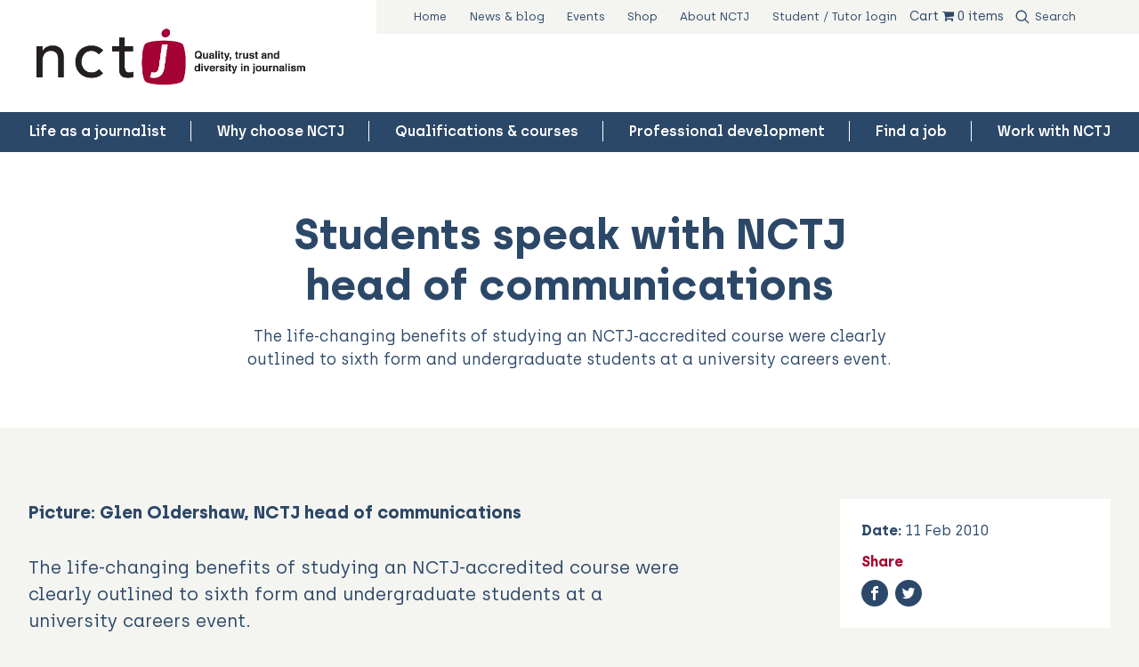

--- FILE ---
content_type: text/html; charset=UTF-8
request_url: https://www.nctj.com/news/students-speak-with-nctj-head-of-communications/
body_size: 15105
content:
<!doctype html>
	<!--[if IE]> <html lang="en" class="no-js ie"> <![endif]-->
	<!--[if !IE]><!-->
	<html lang="en" class="no-js">
		<!--<![endif]-->
		<head>
							<!-- Google Tag Manager -->
				<script>(function(w,d,s,l,i){w[l]=w[l]||[];w[l].push({'gtm.start':
								new Date().getTime(),event:'gtm.js'});var f=d.getElementsByTagName(s)[0],
							j=d.createElement(s),dl=l!='dataLayer'?'&l='+l:'';j.async=true;j.src=
							'https://www.googletagmanager.com/gtm.js?id='+i+dl;f.parentNode.insertBefore(j,f);
					})(window,document,'script','dataLayer','GTM-M6TVWRV');</script>
				<!-- End Google Tag Manager -->
				<meta charset="utf-8">
				<meta http-equiv="x-ua-compatible" content="ie=edge">
				<meta name="viewport" content="width=device-width, initial-scale=1, shrink-to-fit=no">
				<meta name="HandheldFriendly" content="True">

				
								<meta name="apple-mobile-web-app-capable" content="yes">
				<meta name="apple-mobile-web-app-status-bar-style" content="black-translucent">
				<meta name="apple-mobile-web-app-title" content="National Council for the Training of Journalists">
				<link rel="apple-touch-icon" sizes="180x180" href="https://www.nctj.com/wp-content/themes/nctj/assets/images/apple-touch-icon.png">

								<meta name="mobile-web-app-capable" content="yes">
				<meta name="theme-color" content="#A40931">
				<link rel="manifest" href="https://www.nctj.com/wp-content/themes/nctj/assets/images/manifest.json">

								<link rel="icon" type="image/png" href="https://www.nctj.com/wp-content/themes/nctj/assets/images/favicon-32x32.png" sizes="32x32">
				<link rel="icon" type="image/png" href="https://www.nctj.com/wp-content/themes/nctj/assets/images/favicon-16x16.png" sizes="16x16">
				<link rel="mask-icon" href="https://www.nctj.com/wp-content/themes/nctj/assets/images/safari-pinned-tab.svg" color="#A40931">
				<link rel="shortcut icon" href="https://www.nctj.com/wp-content/themes/nctj/assets/images/favicon.ico">
				<meta name="msapplication-config" content="https://www.nctj.com/wp-content/themes/nctj/assets/images/browserconfig.xml">

				<title>Students speak with NCTJ head of communications &#x2d; National Council for the Training of Journalists</title>
	<style>img:is([sizes="auto" i], [sizes^="auto," i]) { contain-intrinsic-size: 3000px 1500px }</style>
	
<!-- The SEO Framework by Sybre Waaijer -->
<meta name="robots" content="max-snippet:-1,max-image-preview:standard,max-video-preview:-1" />
<link rel="canonical" href="https://www.nctj.com/news/students-speak-with-nctj-head-of-communications/" />
<meta name="description" content="The life&#x2d;changing benefits of studying an NCTJ&#x2d;accredited course were clearly outlined to sixth form and undergraduate students at a university careers event." />
<meta property="og:type" content="article" />
<meta property="og:locale" content="en_US" />
<meta property="og:site_name" content="National Council for the Training of Journalists" />
<meta property="og:title" content="Students speak with NCTJ head of communications" />
<meta property="og:description" content="The life&#x2d;changing benefits of studying an NCTJ&#x2d;accredited course were clearly outlined to sixth form and undergraduate students at a university careers event." />
<meta property="og:url" content="https://www.nctj.com/news/students-speak-with-nctj-head-of-communications/" />
<meta property="article:published_time" content="2010-02-11T00:00:00+00:00" />
<meta property="article:modified_time" content="2010-02-11T00:00:00+00:00" />
<meta name="twitter:card" content="summary_large_image" />
<meta name="twitter:title" content="Students speak with NCTJ head of communications" />
<meta name="twitter:description" content="The life&#x2d;changing benefits of studying an NCTJ&#x2d;accredited course were clearly outlined to sixth form and undergraduate students at a university careers event." />
<script type="application/ld+json">{"@context":"https://schema.org","@graph":[{"@type":"WebSite","@id":"https://www.nctj.com/#/schema/WebSite","url":"https://www.nctj.com/","name":"National Council for the Training of Journalists","description":"The National Council for the Training of Journalists is the industry&#039;s charity that delivers the premier training scheme for journalists in the UK.","inLanguage":"en-US","potentialAction":{"@type":"SearchAction","target":{"@type":"EntryPoint","urlTemplate":"https://www.nctj.com/search/{search_term_string}/"},"query-input":"required name=search_term_string"},"publisher":{"@type":"Organization","@id":"https://www.nctj.com/#/schema/Organization","name":"National Council for the Training of Journalists","url":"https://www.nctj.com/"}},{"@type":"WebPage","@id":"https://www.nctj.com/news/students-speak-with-nctj-head-of-communications/","url":"https://www.nctj.com/news/students-speak-with-nctj-head-of-communications/","name":"Students speak with NCTJ head of communications &#x2d; National Council for the Training of Journalists","description":"The life&#x2d;changing benefits of studying an NCTJ&#x2d;accredited course were clearly outlined to sixth form and undergraduate students at a university careers event.","inLanguage":"en-US","isPartOf":{"@id":"https://www.nctj.com/#/schema/WebSite"},"breadcrumb":{"@type":"BreadcrumbList","@id":"https://www.nctj.com/#/schema/BreadcrumbList","itemListElement":[{"@type":"ListItem","position":1,"item":"https://www.nctj.com/","name":"National Council for the Training of Journalists"},{"@type":"ListItem","position":2,"item":"https://www.nctj.com/news/","name":"Archives: News"},{"@type":"ListItem","position":3,"name":"Students speak with NCTJ head of communications"}]},"potentialAction":{"@type":"ReadAction","target":"https://www.nctj.com/news/students-speak-with-nctj-head-of-communications/"},"datePublished":"2010-02-11T00:00:00+00:00","dateModified":"2010-02-11T00:00:00+00:00"}]}</script>
<!-- / The SEO Framework by Sybre Waaijer | 7.42ms meta | 0.43ms boot -->

<link rel='dns-prefetch' href='//js-eu1.hs-scripts.com' />
<link rel='dns-prefetch' href='//ajax.googleapis.com' />
<link rel='dns-prefetch' href='//www.googletagmanager.com' />
<script type="text/javascript">
/* <![CDATA[ */
window._wpemojiSettings = {"baseUrl":"https:\/\/s.w.org\/images\/core\/emoji\/16.0.1\/72x72\/","ext":".png","svgUrl":"https:\/\/s.w.org\/images\/core\/emoji\/16.0.1\/svg\/","svgExt":".svg","source":{"concatemoji":"https:\/\/www.nctj.com\/wp-includes\/js\/wp-emoji-release.min.js?ver=6.8.3"}};
/*! This file is auto-generated */
!function(s,n){var o,i,e;function c(e){try{var t={supportTests:e,timestamp:(new Date).valueOf()};sessionStorage.setItem(o,JSON.stringify(t))}catch(e){}}function p(e,t,n){e.clearRect(0,0,e.canvas.width,e.canvas.height),e.fillText(t,0,0);var t=new Uint32Array(e.getImageData(0,0,e.canvas.width,e.canvas.height).data),a=(e.clearRect(0,0,e.canvas.width,e.canvas.height),e.fillText(n,0,0),new Uint32Array(e.getImageData(0,0,e.canvas.width,e.canvas.height).data));return t.every(function(e,t){return e===a[t]})}function u(e,t){e.clearRect(0,0,e.canvas.width,e.canvas.height),e.fillText(t,0,0);for(var n=e.getImageData(16,16,1,1),a=0;a<n.data.length;a++)if(0!==n.data[a])return!1;return!0}function f(e,t,n,a){switch(t){case"flag":return n(e,"\ud83c\udff3\ufe0f\u200d\u26a7\ufe0f","\ud83c\udff3\ufe0f\u200b\u26a7\ufe0f")?!1:!n(e,"\ud83c\udde8\ud83c\uddf6","\ud83c\udde8\u200b\ud83c\uddf6")&&!n(e,"\ud83c\udff4\udb40\udc67\udb40\udc62\udb40\udc65\udb40\udc6e\udb40\udc67\udb40\udc7f","\ud83c\udff4\u200b\udb40\udc67\u200b\udb40\udc62\u200b\udb40\udc65\u200b\udb40\udc6e\u200b\udb40\udc67\u200b\udb40\udc7f");case"emoji":return!a(e,"\ud83e\udedf")}return!1}function g(e,t,n,a){var r="undefined"!=typeof WorkerGlobalScope&&self instanceof WorkerGlobalScope?new OffscreenCanvas(300,150):s.createElement("canvas"),o=r.getContext("2d",{willReadFrequently:!0}),i=(o.textBaseline="top",o.font="600 32px Arial",{});return e.forEach(function(e){i[e]=t(o,e,n,a)}),i}function t(e){var t=s.createElement("script");t.src=e,t.defer=!0,s.head.appendChild(t)}"undefined"!=typeof Promise&&(o="wpEmojiSettingsSupports",i=["flag","emoji"],n.supports={everything:!0,everythingExceptFlag:!0},e=new Promise(function(e){s.addEventListener("DOMContentLoaded",e,{once:!0})}),new Promise(function(t){var n=function(){try{var e=JSON.parse(sessionStorage.getItem(o));if("object"==typeof e&&"number"==typeof e.timestamp&&(new Date).valueOf()<e.timestamp+604800&&"object"==typeof e.supportTests)return e.supportTests}catch(e){}return null}();if(!n){if("undefined"!=typeof Worker&&"undefined"!=typeof OffscreenCanvas&&"undefined"!=typeof URL&&URL.createObjectURL&&"undefined"!=typeof Blob)try{var e="postMessage("+g.toString()+"("+[JSON.stringify(i),f.toString(),p.toString(),u.toString()].join(",")+"));",a=new Blob([e],{type:"text/javascript"}),r=new Worker(URL.createObjectURL(a),{name:"wpTestEmojiSupports"});return void(r.onmessage=function(e){c(n=e.data),r.terminate(),t(n)})}catch(e){}c(n=g(i,f,p,u))}t(n)}).then(function(e){for(var t in e)n.supports[t]=e[t],n.supports.everything=n.supports.everything&&n.supports[t],"flag"!==t&&(n.supports.everythingExceptFlag=n.supports.everythingExceptFlag&&n.supports[t]);n.supports.everythingExceptFlag=n.supports.everythingExceptFlag&&!n.supports.flag,n.DOMReady=!1,n.readyCallback=function(){n.DOMReady=!0}}).then(function(){return e}).then(function(){var e;n.supports.everything||(n.readyCallback(),(e=n.source||{}).concatemoji?t(e.concatemoji):e.wpemoji&&e.twemoji&&(t(e.twemoji),t(e.wpemoji)))}))}((window,document),window._wpemojiSettings);
/* ]]> */
</script>
<style id='wp-emoji-styles-inline-css' type='text/css'>

	img.wp-smiley, img.emoji {
		display: inline !important;
		border: none !important;
		box-shadow: none !important;
		height: 1em !important;
		width: 1em !important;
		margin: 0 0.07em !important;
		vertical-align: -0.1em !important;
		background: none !important;
		padding: 0 !important;
	}
</style>
<link rel='stylesheet' id='wp-block-library-css' href='https://www.nctj.com/wp-includes/css/dist/block-library/style.min.css?ver=6.8.3' type='text/css' media='all' />
<style id='classic-theme-styles-inline-css' type='text/css'>
/*! This file is auto-generated */
.wp-block-button__link{color:#fff;background-color:#32373c;border-radius:9999px;box-shadow:none;text-decoration:none;padding:calc(.667em + 2px) calc(1.333em + 2px);font-size:1.125em}.wp-block-file__button{background:#32373c;color:#fff;text-decoration:none}
</style>
<link rel='stylesheet' id='selectize-css' href='https://www.nctj.com/wp-content/plugins/woocommerce-product-search/css/selectize/selectize.min.css?ver=5.7.0' type='text/css' media='all' />
<link rel='stylesheet' id='wps-price-slider-css' href='https://www.nctj.com/wp-content/plugins/woocommerce-product-search/css/price-slider.min.css?ver=5.7.0' type='text/css' media='all' />
<link rel='stylesheet' id='product-search-css' href='https://www.nctj.com/wp-content/plugins/woocommerce-product-search/css/product-search.min.css?ver=5.7.0' type='text/css' media='all' />
<link rel='stylesheet' id='helpie-faq-bundle-styles-css' href='https://www.nctj.com/wp-content/plugins/helpie-faq/assets/bundles/main.app.css?ver=1.37' type='text/css' media='all' />
<style id='global-styles-inline-css' type='text/css'>
:root{--wp--preset--aspect-ratio--square: 1;--wp--preset--aspect-ratio--4-3: 4/3;--wp--preset--aspect-ratio--3-4: 3/4;--wp--preset--aspect-ratio--3-2: 3/2;--wp--preset--aspect-ratio--2-3: 2/3;--wp--preset--aspect-ratio--16-9: 16/9;--wp--preset--aspect-ratio--9-16: 9/16;--wp--preset--color--black: #000000;--wp--preset--color--cyan-bluish-gray: #abb8c3;--wp--preset--color--white: #ffffff;--wp--preset--color--pale-pink: #f78da7;--wp--preset--color--vivid-red: #cf2e2e;--wp--preset--color--luminous-vivid-orange: #ff6900;--wp--preset--color--luminous-vivid-amber: #fcb900;--wp--preset--color--light-green-cyan: #7bdcb5;--wp--preset--color--vivid-green-cyan: #00d084;--wp--preset--color--pale-cyan-blue: #8ed1fc;--wp--preset--color--vivid-cyan-blue: #0693e3;--wp--preset--color--vivid-purple: #9b51e0;--wp--preset--gradient--vivid-cyan-blue-to-vivid-purple: linear-gradient(135deg,rgba(6,147,227,1) 0%,rgb(155,81,224) 100%);--wp--preset--gradient--light-green-cyan-to-vivid-green-cyan: linear-gradient(135deg,rgb(122,220,180) 0%,rgb(0,208,130) 100%);--wp--preset--gradient--luminous-vivid-amber-to-luminous-vivid-orange: linear-gradient(135deg,rgba(252,185,0,1) 0%,rgba(255,105,0,1) 100%);--wp--preset--gradient--luminous-vivid-orange-to-vivid-red: linear-gradient(135deg,rgba(255,105,0,1) 0%,rgb(207,46,46) 100%);--wp--preset--gradient--very-light-gray-to-cyan-bluish-gray: linear-gradient(135deg,rgb(238,238,238) 0%,rgb(169,184,195) 100%);--wp--preset--gradient--cool-to-warm-spectrum: linear-gradient(135deg,rgb(74,234,220) 0%,rgb(151,120,209) 20%,rgb(207,42,186) 40%,rgb(238,44,130) 60%,rgb(251,105,98) 80%,rgb(254,248,76) 100%);--wp--preset--gradient--blush-light-purple: linear-gradient(135deg,rgb(255,206,236) 0%,rgb(152,150,240) 100%);--wp--preset--gradient--blush-bordeaux: linear-gradient(135deg,rgb(254,205,165) 0%,rgb(254,45,45) 50%,rgb(107,0,62) 100%);--wp--preset--gradient--luminous-dusk: linear-gradient(135deg,rgb(255,203,112) 0%,rgb(199,81,192) 50%,rgb(65,88,208) 100%);--wp--preset--gradient--pale-ocean: linear-gradient(135deg,rgb(255,245,203) 0%,rgb(182,227,212) 50%,rgb(51,167,181) 100%);--wp--preset--gradient--electric-grass: linear-gradient(135deg,rgb(202,248,128) 0%,rgb(113,206,126) 100%);--wp--preset--gradient--midnight: linear-gradient(135deg,rgb(2,3,129) 0%,rgb(40,116,252) 100%);--wp--preset--font-size--small: 13px;--wp--preset--font-size--medium: 20px;--wp--preset--font-size--large: 36px;--wp--preset--font-size--x-large: 42px;--wp--preset--font-family--inter: "Inter", sans-serif;--wp--preset--font-family--cardo: Cardo;--wp--preset--spacing--20: 0.44rem;--wp--preset--spacing--30: 0.67rem;--wp--preset--spacing--40: 1rem;--wp--preset--spacing--50: 1.5rem;--wp--preset--spacing--60: 2.25rem;--wp--preset--spacing--70: 3.38rem;--wp--preset--spacing--80: 5.06rem;--wp--preset--shadow--natural: 6px 6px 9px rgba(0, 0, 0, 0.2);--wp--preset--shadow--deep: 12px 12px 50px rgba(0, 0, 0, 0.4);--wp--preset--shadow--sharp: 6px 6px 0px rgba(0, 0, 0, 0.2);--wp--preset--shadow--outlined: 6px 6px 0px -3px rgba(255, 255, 255, 1), 6px 6px rgba(0, 0, 0, 1);--wp--preset--shadow--crisp: 6px 6px 0px rgba(0, 0, 0, 1);}:where(.is-layout-flex){gap: 0.5em;}:where(.is-layout-grid){gap: 0.5em;}body .is-layout-flex{display: flex;}.is-layout-flex{flex-wrap: wrap;align-items: center;}.is-layout-flex > :is(*, div){margin: 0;}body .is-layout-grid{display: grid;}.is-layout-grid > :is(*, div){margin: 0;}:where(.wp-block-columns.is-layout-flex){gap: 2em;}:where(.wp-block-columns.is-layout-grid){gap: 2em;}:where(.wp-block-post-template.is-layout-flex){gap: 1.25em;}:where(.wp-block-post-template.is-layout-grid){gap: 1.25em;}.has-black-color{color: var(--wp--preset--color--black) !important;}.has-cyan-bluish-gray-color{color: var(--wp--preset--color--cyan-bluish-gray) !important;}.has-white-color{color: var(--wp--preset--color--white) !important;}.has-pale-pink-color{color: var(--wp--preset--color--pale-pink) !important;}.has-vivid-red-color{color: var(--wp--preset--color--vivid-red) !important;}.has-luminous-vivid-orange-color{color: var(--wp--preset--color--luminous-vivid-orange) !important;}.has-luminous-vivid-amber-color{color: var(--wp--preset--color--luminous-vivid-amber) !important;}.has-light-green-cyan-color{color: var(--wp--preset--color--light-green-cyan) !important;}.has-vivid-green-cyan-color{color: var(--wp--preset--color--vivid-green-cyan) !important;}.has-pale-cyan-blue-color{color: var(--wp--preset--color--pale-cyan-blue) !important;}.has-vivid-cyan-blue-color{color: var(--wp--preset--color--vivid-cyan-blue) !important;}.has-vivid-purple-color{color: var(--wp--preset--color--vivid-purple) !important;}.has-black-background-color{background-color: var(--wp--preset--color--black) !important;}.has-cyan-bluish-gray-background-color{background-color: var(--wp--preset--color--cyan-bluish-gray) !important;}.has-white-background-color{background-color: var(--wp--preset--color--white) !important;}.has-pale-pink-background-color{background-color: var(--wp--preset--color--pale-pink) !important;}.has-vivid-red-background-color{background-color: var(--wp--preset--color--vivid-red) !important;}.has-luminous-vivid-orange-background-color{background-color: var(--wp--preset--color--luminous-vivid-orange) !important;}.has-luminous-vivid-amber-background-color{background-color: var(--wp--preset--color--luminous-vivid-amber) !important;}.has-light-green-cyan-background-color{background-color: var(--wp--preset--color--light-green-cyan) !important;}.has-vivid-green-cyan-background-color{background-color: var(--wp--preset--color--vivid-green-cyan) !important;}.has-pale-cyan-blue-background-color{background-color: var(--wp--preset--color--pale-cyan-blue) !important;}.has-vivid-cyan-blue-background-color{background-color: var(--wp--preset--color--vivid-cyan-blue) !important;}.has-vivid-purple-background-color{background-color: var(--wp--preset--color--vivid-purple) !important;}.has-black-border-color{border-color: var(--wp--preset--color--black) !important;}.has-cyan-bluish-gray-border-color{border-color: var(--wp--preset--color--cyan-bluish-gray) !important;}.has-white-border-color{border-color: var(--wp--preset--color--white) !important;}.has-pale-pink-border-color{border-color: var(--wp--preset--color--pale-pink) !important;}.has-vivid-red-border-color{border-color: var(--wp--preset--color--vivid-red) !important;}.has-luminous-vivid-orange-border-color{border-color: var(--wp--preset--color--luminous-vivid-orange) !important;}.has-luminous-vivid-amber-border-color{border-color: var(--wp--preset--color--luminous-vivid-amber) !important;}.has-light-green-cyan-border-color{border-color: var(--wp--preset--color--light-green-cyan) !important;}.has-vivid-green-cyan-border-color{border-color: var(--wp--preset--color--vivid-green-cyan) !important;}.has-pale-cyan-blue-border-color{border-color: var(--wp--preset--color--pale-cyan-blue) !important;}.has-vivid-cyan-blue-border-color{border-color: var(--wp--preset--color--vivid-cyan-blue) !important;}.has-vivid-purple-border-color{border-color: var(--wp--preset--color--vivid-purple) !important;}.has-vivid-cyan-blue-to-vivid-purple-gradient-background{background: var(--wp--preset--gradient--vivid-cyan-blue-to-vivid-purple) !important;}.has-light-green-cyan-to-vivid-green-cyan-gradient-background{background: var(--wp--preset--gradient--light-green-cyan-to-vivid-green-cyan) !important;}.has-luminous-vivid-amber-to-luminous-vivid-orange-gradient-background{background: var(--wp--preset--gradient--luminous-vivid-amber-to-luminous-vivid-orange) !important;}.has-luminous-vivid-orange-to-vivid-red-gradient-background{background: var(--wp--preset--gradient--luminous-vivid-orange-to-vivid-red) !important;}.has-very-light-gray-to-cyan-bluish-gray-gradient-background{background: var(--wp--preset--gradient--very-light-gray-to-cyan-bluish-gray) !important;}.has-cool-to-warm-spectrum-gradient-background{background: var(--wp--preset--gradient--cool-to-warm-spectrum) !important;}.has-blush-light-purple-gradient-background{background: var(--wp--preset--gradient--blush-light-purple) !important;}.has-blush-bordeaux-gradient-background{background: var(--wp--preset--gradient--blush-bordeaux) !important;}.has-luminous-dusk-gradient-background{background: var(--wp--preset--gradient--luminous-dusk) !important;}.has-pale-ocean-gradient-background{background: var(--wp--preset--gradient--pale-ocean) !important;}.has-electric-grass-gradient-background{background: var(--wp--preset--gradient--electric-grass) !important;}.has-midnight-gradient-background{background: var(--wp--preset--gradient--midnight) !important;}.has-small-font-size{font-size: var(--wp--preset--font-size--small) !important;}.has-medium-font-size{font-size: var(--wp--preset--font-size--medium) !important;}.has-large-font-size{font-size: var(--wp--preset--font-size--large) !important;}.has-x-large-font-size{font-size: var(--wp--preset--font-size--x-large) !important;}
:where(.wp-block-post-template.is-layout-flex){gap: 1.25em;}:where(.wp-block-post-template.is-layout-grid){gap: 1.25em;}
:where(.wp-block-columns.is-layout-flex){gap: 2em;}:where(.wp-block-columns.is-layout-grid){gap: 2em;}
:root :where(.wp-block-pullquote){font-size: 1.5em;line-height: 1.6;}
</style>
<link rel='stylesheet' id='af_ig-front-css' href='https://www.nctj.com/wp-content/plugins/invoice-payment-option-woocommerce/include/css/af_ig_front.css?ver=1.0' type='text/css' media='all' />
<link rel='stylesheet' id='af_ig-select2-css' href='https://www.nctj.com/wp-content/plugins/invoice-payment-option-woocommerce/include/css/select2.css?ver=1.0' type='text/css' media='all' />
<link rel='stylesheet' id='af_ig-attachment-css' href='https://www.nctj.com/wp-content/plugins/invoice-payment-option-woocommerce/include/css/attachment.css?ver=1.0' type='text/css' media='all' />
<link rel='stylesheet' id='page-list-style-css' href='https://www.nctj.com/wp-content/plugins/page-list/css/page-list.css?ver=5.7' type='text/css' media='all' />
<link rel='stylesheet' id='wpmenucart-icons-css' href='https://www.nctj.com/wp-content/plugins/woocommerce-menu-bar-cart/assets/css/wpmenucart-icons.min.css?ver=2.14.11' type='text/css' media='all' />
<style id='wpmenucart-icons-inline-css' type='text/css'>
@font-face{font-family:WPMenuCart;src:url(https://www.nctj.com/wp-content/plugins/woocommerce-menu-bar-cart/assets/fonts/WPMenuCart.eot);src:url(https://www.nctj.com/wp-content/plugins/woocommerce-menu-bar-cart/assets/fonts/WPMenuCart.eot?#iefix) format('embedded-opentype'),url(https://www.nctj.com/wp-content/plugins/woocommerce-menu-bar-cart/assets/fonts/WPMenuCart.woff2) format('woff2'),url(https://www.nctj.com/wp-content/plugins/woocommerce-menu-bar-cart/assets/fonts/WPMenuCart.woff) format('woff'),url(https://www.nctj.com/wp-content/plugins/woocommerce-menu-bar-cart/assets/fonts/WPMenuCart.ttf) format('truetype'),url(https://www.nctj.com/wp-content/plugins/woocommerce-menu-bar-cart/assets/fonts/WPMenuCart.svg#WPMenuCart) format('svg');font-weight:400;font-style:normal;font-display:swap}
</style>
<link rel='stylesheet' id='wpmenucart-css' href='https://www.nctj.com/wp-content/plugins/woocommerce-menu-bar-cart/assets/css/wpmenucart-main.min.css?ver=2.14.11' type='text/css' media='all' />
<link rel='stylesheet' id='woocommerce-layout-css' href='https://www.nctj.com/wp-content/plugins/woocommerce/assets/css/woocommerce-layout.css?ver=9.2.3' type='text/css' media='all' />
<link rel='stylesheet' id='woocommerce-smallscreen-css' href='https://www.nctj.com/wp-content/plugins/woocommerce/assets/css/woocommerce-smallscreen.css?ver=9.2.3' type='text/css' media='only screen and (max-width: 768px)' />
<link rel='stylesheet' id='woocommerce-general-css' href='https://www.nctj.com/wp-content/plugins/woocommerce/assets/css/woocommerce.css?ver=9.2.3' type='text/css' media='all' />
<style id='woocommerce-inline-inline-css' type='text/css'>
.woocommerce form .form-row .required { visibility: visible; }
</style>
<link rel='stylesheet' id='gravityview_az_entry_filter-css' href='https://www.nctj.com/wp-content/plugins/gravityview-az-filters/assets/css/gravityview-az-filters.css?ver=6.8.3' type='text/css' media='all' />
<link rel='stylesheet' id='pagebuilder_theme-css' href='https://www.nctj.com/wp-content/themes/nctj/assets/css/style.css?ver=2.0' type='text/css' media='screen' />
<link rel='stylesheet' id='pagebuilder_theme_print-css' href='https://www.nctj.com/wp-content/themes/nctj/assets/css/print.css?ver=2.0' type='text/css' media='print' />
<script type="text/javascript" src="https://ajax.googleapis.com/ajax/libs/jquery/3.4.1/jquery.min.js?ver=3.4.1" id="jquery-js"></script>
<script type="text/javascript" id="3d-flip-book-client-locale-loader-js-extra">
/* <![CDATA[ */
var FB3D_CLIENT_LOCALE = {"ajaxurl":"https:\/\/www.nctj.com\/wp-admin\/admin-ajax.php","dictionary":{"Table of contents":"Table of contents","Close":"Close","Bookmarks":"Bookmarks","Thumbnails":"Thumbnails","Search":"Search","Share":"Share","Facebook":"Facebook","Twitter":"Twitter","Email":"Email","Play":"Play","Previous page":"Previous page","Next page":"Next page","Zoom in":"Zoom in","Zoom out":"Zoom out","Fit view":"Fit view","Auto play":"Auto play","Full screen":"Full screen","More":"More","Smart pan":"Smart pan","Single page":"Single page","Sounds":"Sounds","Stats":"Stats","Print":"Print","Download":"Download","Goto first page":"Goto first page","Goto last page":"Goto last page"},"images":"https:\/\/www.nctj.com\/wp-content\/plugins\/interactive-3d-flipbook-powered-physics-engine\/assets\/images\/","jsData":{"urls":[],"posts":{"ids_mis":[],"ids":[]},"pages":[],"firstPages":[],"bookCtrlProps":[],"bookTemplates":[]},"key":"3d-flip-book","pdfJS":{"pdfJsLib":"https:\/\/www.nctj.com\/wp-content\/plugins\/interactive-3d-flipbook-powered-physics-engine\/assets\/js\/pdf.min.js?ver=4.3.136","pdfJsWorker":"https:\/\/www.nctj.com\/wp-content\/plugins\/interactive-3d-flipbook-powered-physics-engine\/assets\/js\/pdf.worker.js?ver=4.3.136","stablePdfJsLib":"https:\/\/www.nctj.com\/wp-content\/plugins\/interactive-3d-flipbook-powered-physics-engine\/assets\/js\/stable\/pdf.min.js?ver=2.5.207","stablePdfJsWorker":"https:\/\/www.nctj.com\/wp-content\/plugins\/interactive-3d-flipbook-powered-physics-engine\/assets\/js\/stable\/pdf.worker.js?ver=2.5.207","pdfJsCMapUrl":"https:\/\/www.nctj.com\/wp-content\/plugins\/interactive-3d-flipbook-powered-physics-engine\/assets\/cmaps\/"},"cacheurl":"https:\/\/www.nctj.com\/wp-content\/uploads\/3d-flip-book\/cache\/","pluginsurl":"https:\/\/www.nctj.com\/wp-content\/plugins\/","pluginurl":"https:\/\/www.nctj.com\/wp-content\/plugins\/interactive-3d-flipbook-powered-physics-engine\/","thumbnailSize":{"width":"150","height":"150"},"version":"1.16.16"};
/* ]]> */
</script>
<script type="text/javascript" src="https://www.nctj.com/wp-content/plugins/interactive-3d-flipbook-powered-physics-engine/assets/js/client-locale-loader.js?ver=1.16.16" id="3d-flip-book-client-locale-loader-js" async="async" data-wp-strategy="async"></script>
<script type="text/javascript" src="https://www.nctj.com/wp-content/plugins/woocommerce/assets/js/jquery-blockui/jquery.blockUI.min.js?ver=2.7.0-wc.9.2.3" id="jquery-blockui-js" defer="defer" data-wp-strategy="defer"></script>
<script type="text/javascript" id="wc-add-to-cart-js-extra">
/* <![CDATA[ */
var wc_add_to_cart_params = {"ajax_url":"\/wp-admin\/admin-ajax.php","wc_ajax_url":"\/?wc-ajax=%%endpoint%%","i18n_view_cart":"View cart","cart_url":"https:\/\/www.nctj.com\/cart\/","is_cart":"","cart_redirect_after_add":"no"};
/* ]]> */
</script>
<script type="text/javascript" src="https://www.nctj.com/wp-content/plugins/woocommerce/assets/js/frontend/add-to-cart.min.js?ver=9.2.3" id="wc-add-to-cart-js" defer="defer" data-wp-strategy="defer"></script>
<script type="text/javascript" src="https://www.nctj.com/wp-content/plugins/woocommerce/assets/js/js-cookie/js.cookie.min.js?ver=2.1.4-wc.9.2.3" id="js-cookie-js" defer="defer" data-wp-strategy="defer"></script>
<script type="text/javascript" id="woocommerce-js-extra">
/* <![CDATA[ */
var woocommerce_params = {"ajax_url":"\/wp-admin\/admin-ajax.php","wc_ajax_url":"\/?wc-ajax=%%endpoint%%"};
/* ]]> */
</script>
<script type="text/javascript" src="https://www.nctj.com/wp-content/plugins/woocommerce/assets/js/frontend/woocommerce.min.js?ver=9.2.3" id="woocommerce-js" defer="defer" data-wp-strategy="defer"></script>
<link rel="https://api.w.org/" href="https://www.nctj.com/wp-json/" /><link rel="EditURI" type="application/rsd+xml" title="RSD" href="https://www.nctj.com/xmlrpc.php?rsd" />
<link rel="alternate" title="oEmbed (JSON)" type="application/json+oembed" href="https://www.nctj.com/wp-json/oembed/1.0/embed?url=https%3A%2F%2Fwww.nctj.com%2Fnews%2Fstudents-speak-with-nctj-head-of-communications%2F" />
<link rel="alternate" title="oEmbed (XML)" type="text/xml+oembed" href="https://www.nctj.com/wp-json/oembed/1.0/embed?url=https%3A%2F%2Fwww.nctj.com%2Fnews%2Fstudents-speak-with-nctj-head-of-communications%2F&#038;format=xml" />
		<style>
			/* If there is a fixed header */
			.header {
				position: relative;
				top: auto;
			}
			.main {
				padding: 0;
			}

			/* Alert banner styling */
			.alert-banner {
				display: none;
				background-color: #003F72;
				color: #FFFFFF;
				left: 0;
				margin-top: 0;
				padding: 2rem 1rem 0.8rem;
				position: relative;
				text-align: center;
				top: 0;
				width: 100%;
			}
			.alert-banner * {
				margin-top: 0;
			}
			.alert-banner.lightblue {
				background-color: #84A2BD;
			}
			.alert-banner.red {
				background-color: #DC0A2C;
			}
			.alert-banner.gray {
				background-color: #D0D2CF;
				color: #000000;
			}

			.alert-banner h3 {
				font-size: 1.2em;
				padding-bottom: 0.5rem;
			}
			.alert-banner p {
				margin: 0 auto;
				padding: 0;
				width: 90%;
			}
			.alert-banner p a {
				font-weight: bold;
				text-decoration: underline;
			}
			.close-icon {
				border: solid 2px #FFFFFF;
				color: #FFF;
				border-radius: 100%;
				display: block;
				font-family: sans-serif;
				font-weight: normal;
				font-size: 17px;
				height: 30px;
				margin: 1rem auto;
				text-align: center;
				width: 30px;
				line-height: 28px;
			}

			@media screen and (min-width: 960px) {
				.alert-banner {
					padding: 0.8rem 1rem;
				}
				.alert-banner p {
					padding: 0 2.5rem;
					width: 70%;
				}
				.close-icon {
					margin: 0;
					position: absolute;
					right: 2rem;
					top: 50%;
					transform: translate(0, -50%);
				}
			}
		</style>
		<meta name="generator" content="Site Kit by Google 1.157.0" />			<!-- DO NOT COPY THIS SNIPPET! Start of Page Analytics Tracking for HubSpot WordPress plugin v11.3.16-->
			<script class="hsq-set-content-id" data-content-id="blog-post">
				var _hsq = _hsq || [];
				_hsq.push(["setContentType", "blog-post"]);
			</script>
			<!-- DO NOT COPY THIS SNIPPET! End of Page Analytics Tracking for HubSpot WordPress plugin -->
			<style type="text/css">dd ul.bulleted {  float:none;clear:both; }</style>		<script>
			document.documentElement.className = document.documentElement.className.replace('no-js', 'js');
		</script>
				<style>
			.no-js img.lazyload {
				display: none;
			}

			figure.wp-block-image img.lazyloading {
				min-width: 150px;
			}

			.lazyload,
			.lazyloading {
				--smush-placeholder-width: 100px;
				--smush-placeholder-aspect-ratio: 1/1;
				width: var(--smush-placeholder-width) !important;
				aspect-ratio: var(--smush-placeholder-aspect-ratio) !important;
			}

						.lazyload, .lazyloading {
				opacity: 0;
			}

			.lazyloaded {
				opacity: 1;
				transition: opacity 400ms;
				transition-delay: 0ms;
			}

					</style>
			<noscript><style>.woocommerce-product-gallery{ opacity: 1 !important; }</style></noscript>
	<style class='wp-fonts-local' type='text/css'>
@font-face{font-family:Inter;font-style:normal;font-weight:300 900;font-display:fallback;src:url('https://www.nctj.com/wp-content/plugins/woocommerce/assets/fonts/Inter-VariableFont_slnt,wght.woff2') format('woff2');font-stretch:normal;}
@font-face{font-family:Cardo;font-style:normal;font-weight:400;font-display:fallback;src:url('https://www.nctj.com/wp-content/plugins/woocommerce/assets/fonts/cardo_normal_400.woff2') format('woff2');}
</style>
<style type="text/css">.helpie-faq.accordions .helpie-mark{background-color:#ff0!important}.helpie-faq.accordions .helpie-mark{color:#000!important}.helpie-faq.accordions.custom-styles .accordion .accordion__item .accordion__header .accordion__title{color:#a40931;}.helpie-faq.accordions.custom-styles .accordion .accordion__item .accordion__header{padding-top:15px;padding-right:15px;padding-bottom:15px;padding-left:15px;}.helpie-faq.accordions.custom-styles .accordion .accordion__item .accordion__body{padding-top:15px;padding-right:15px;padding-bottom:0px;padding-left:15px;}.helpie-faq.accordions.custom-styles .accordion .accordion__item{border-top-width:0px;border-right-width:0px;border-bottom-width:1px;border-left-width:0px;border-color:#44596B;border-style:solid;}.helpie-faq.custom-styles .accordion .accordion__item{margin-top:0px;margin-right:0px;margin-bottom:0px;margin-left:0px;}.helpie-faq.custom-styles .accordion__item .accordion__header .accordion__toggle .accordion__toggle-icons{color:#a40931!important}.helpie-faq.custom-styles .accordion__header:after,.helpie-faq.custom-styles .accordion__header:before{background-color:#a40931!important}.helpie-faq-form__toggle{padding-top:15px!important;padding-right:15px!important;padding-bottom:15px!important;padding-left:15px!important;}.helpie-faq-form__submit{padding-top:15px!important;padding-right:15px!important;padding-bottom:15px!important;padding-left:15px!important;}</style>		<style type="text/css" id="wp-custom-css">
			@media only screen and (max-width: 960px) 
{
.home .header {
 background-color: #020202!important;
}}		</style>
		
					</head>

		<body class="single-post" >
			<!-- Google Tag Manager (noscript) -->
			<noscript><iframe src="https://www.googletagmanager.com/ns.html?id=GTM-M6TVWRV"
							  height="0" width="0" style="display:none;visibility:hidden"></iframe></noscript>
			<!-- End Google Tag Manager (noscript) -->

						
			<a class="skip-link button" href="#main" tabindex="0">Skip to content</a>

			<header class="header clearfix">

	<div class="header-inner">

		<div class="container container-logo">
							<a href="/" id="logo" class="header-logo">
					<img data-src="https://www.nctj.com/wp-content/themes/nctj/assets//images/NCTJlogo2022.png" alt="National Council for the Training of Journalists" class="logo-md hidden-sm lazyload" src="[data-uri]">

					
					<img data-src="https://www.nctj.com/wp-content/themes/nctj/assets//images/NCTJlogo2022.png" alt="National Council for the Training of Journalists" class="logo-sm visible-sm lazyload" src="[data-uri]">

					<span class="visually-hidden">National Council for the Training of Journalists</span>
				</a>
					</div>

		
					<nav class="header-nav">

								<ul class="header-nav-list clearfix">
											<li class="nav-item">
							<a href="https://www.nctj.com/life-as-a-journalist/" class="nav-item-link">Life as a journalist</a>

															<ul class="dropdown" role="dropdown navigation">
																			<li class="dropdown-item">
											<a href="https://www.nctj.com/life-as-a-journalist/types-of-journalism/" class="nav-item-link">Types of journalism</a>
										</li>
																			<li class="dropdown-item">
											<a href="https://www.nctj.com/life-as-a-journalist/skills/" class="nav-item-link">Skills</a>
										</li>
																			<li class="dropdown-item">
											<a href="https://www.nctj.com/life-as-a-journalist/salary/" class="nav-item-link">Salary</a>
										</li>
																			<li class="dropdown-item">
											<a href="https://www.nctj.com/life-as-a-journalist/freelance/" class="nav-item-link">Freelance journalism</a>
										</li>
																			<li class="dropdown-item">
											<a href="https://www.nctj.com/life-as-a-journalist/industry-research/" class="nav-item-link">Industry research</a>
										</li>
																			<li class="dropdown-item">
											<a href="https://www.nctj.com/life-as-a-journalist/future-of-journalism/" class="nav-item-link">Future of journalism</a>
										</li>
																	</ul>
													</li>
											<li class="nav-item">
							<a href="https://www.nctj.com/why-choose-nctj/" class="nav-item-link">Why choose NCTJ</a>

															<ul class="dropdown" role="dropdown navigation">
																			<li class="dropdown-item">
											<a href="https://www.nctj.com/why-choose-nctj/industry-recognised/" class="nav-item-link">Industry recognised</a>
										</li>
																			<li class="dropdown-item">
											<a href="https://www.nctj.com/why-choose-nctj/journalism-skills-academy/" class="nav-item-link">Journalism Skills Academy</a>
										</li>
																			<li class="dropdown-item">
											<a href="https://www.nctj.com/why-choose-nctj/awards/" class="nav-item-link">Awards</a>
										</li>
																			<li class="dropdown-item">
											<a href="https://www.nctj.com/why-choose-nctj/alumni/" class="nav-item-link">Alumni</a>
										</li>
																			<li class="dropdown-item">
											<a href="https://www.nctj.com/why-choose-nctj/diversity/" class="nav-item-link">Diversity</a>
										</li>
																	</ul>
													</li>
											<li class="nav-item">
							<a href="https://www.nctj.com/qualifications-courses/" class="nav-item-link">Qualifications &#038; courses</a>

															<ul class="dropdown" role="dropdown navigation">
																			<li class="dropdown-item">
											<a href="https://www.nctj.com/qualifications-courses/qualifications/" class="nav-item-link">Qualifications</a>
										</li>
																			<li class="dropdown-item">
											<a href="https://www.nctj.com/qualifications-courses/find-a-course/" class="nav-item-link">Find a course</a>
										</li>
																			<li class="dropdown-item">
											<a href="https://www.nctj.com/qualifications-courses/shorthand/" class="nav-item-link">Shorthand</a>
										</li>
																			<li class="dropdown-item">
											<a href="https://www.nctj.com/qualifications-courses/apprenticeships/" class="nav-item-link">Apprenticeships</a>
										</li>
																			<li class="dropdown-item">
											<a href="https://www.nctj.com/qualifications-courses/end-point-assessments/" class="nav-item-link">End-point assessments</a>
										</li>
																			<li class="dropdown-item">
											<a href="https://www.nctj.com/qualifications-courses/exam-refreshers/" class="nav-item-link">Exam refreshers</a>
										</li>
																			<li class="dropdown-item">
											<a href="https://www.nctj.com/qualifications-courses/fees/" class="nav-item-link">Fees</a>
										</li>
																			<li class="dropdown-item">
											<a href="https://www.nctj.com/qualifications-courses/assessments-results/" class="nav-item-link">Assessments &#038; results</a>
										</li>
																			<li class="dropdown-item">
											<a href="https://www.nctj.com/qualifications-courses/distance-learning/" class="nav-item-link">Distance learning</a>
										</li>
																			<li class="dropdown-item">
											<a href="https://www.nctj.com/qualifications-courses/tutor-workshop/" class="nav-item-link">Tutor workshops</a>
										</li>
																	</ul>
													</li>
											<li class="nav-item">
							<a href="https://www.nctj.com/professional-development/" class="nav-item-link">Professional development</a>

															<ul class="dropdown" role="dropdown navigation">
																			<li class="dropdown-item">
											<a href="https://www.nctj.com/professional-development/cpd-courses/" class="nav-item-link">CPD Courses</a>
										</li>
																			<li class="dropdown-item">
											<a href="https://www.nctj.com/professional-development/training-resources/" class="nav-item-link">Training resources</a>
										</li>
																			<li class="dropdown-item">
											<a href="https://www.nctj.com/professional-development/internships-work-experience/" class="nav-item-link">Internships &#038; work experience</a>
										</li>
																			<li class="dropdown-item">
											<a href="https://www.nctj.com/professional-development/leadership-for-journalists-developing-editorial-leaders-of-the-future/" class="nav-item-link">Leadership for journalists</a>
										</li>
																			<li class="dropdown-item">
											<a href="https://www.nctj.com/professional-development/artificial-intelligence-ai-for-journalists/" class="nav-item-link">Artificial Intelligence (AI) for journalists</a>
										</li>
																			<li class="dropdown-item">
											<a href="https://www.nctj.com/professional-development/bespoke-training-courses/" class="nav-item-link">NCTJ bespoke training courses</a>
										</li>
																			<li class="dropdown-item">
											<a href="https://www.nctj.com/professional-development/media-law-and-court-reporting-training/" class="nav-item-link">Media law and court reporting training</a>
										</li>
																	</ul>
													</li>
											<li class="nav-item">
							<a href="https://www.nctj.com/find-a-job/" class="nav-item-link">Find a job</a>

															<ul class="dropdown" role="dropdown navigation">
																			<li class="dropdown-item">
											<a href="https://www.nctj.com/find-a-job/advice-tips/" class="nav-item-link">Advice &#038; tips</a>
										</li>
																			<li class="dropdown-item">
											<a href="https://www.nctj.com/find-a-job/jobs-board/" class="nav-item-link">Jobs board</a>
										</li>
																			<li class="dropdown-item">
											<a href="https://www.nctj.com/find-a-job/community-news-project-applications/" class="nav-item-link">Community News Project applications</a>
										</li>
																	</ul>
													</li>
											<li class="nav-item">
							<a href="https://www.nctj.com/work-with-nctj/" class="nav-item-link">Work with NCTJ</a>

															<ul class="dropdown" role="dropdown navigation">
																			<li class="dropdown-item">
											<a href="https://www.nctj.com/work-with-nctj/become-an-accredited-course/" class="nav-item-link">Become an accredited course provider</a>
										</li>
																			<li class="dropdown-item">
											<a href="https://www.nctj.com/work-with-nctj/industry-partners/" class="nav-item-link">Industry partners</a>
										</li>
																			<li class="dropdown-item">
											<a href="https://www.nctj.com/work-with-nctj/employers/" class="nav-item-link">Employers</a>
										</li>
																			<li class="dropdown-item">
											<a href="https://www.nctj.com/work-with-nctj/examiners/" class="nav-item-link">Examiners and volunteers</a>
										</li>
																			<li class="dropdown-item">
											<a href="https://www.nctj.com/work-with-nctj/trainers/" class="nav-item-link">Trainers</a>
										</li>
																			<li class="dropdown-item">
											<a href="https://www.nctj.com/work-with-nctj/our-ambassadors/" class="nav-item-link">Ambassadors</a>
										</li>
																	</ul>
													</li>
									</ul>

			</nav>
		
					<div class="header-links clearfix">
							</div>
		
				<button for="rnav-open" id="rnav-button" class="menu-button" aria-controls="menu" aria-expanded="false">Menu&nbsp;<svg aria-hidden="true" class="icon"><use xlink:href="https://www.nctj.com/wp-content/themes/nctj/assets//svg/icons.svg#menu"/></svg></button>

	</div>

		<div class="header-subnav-inner">

		<div class="container">
						<nav class="header-subnav">

				
									<ul class="header-subnav-list clearfix">
													<li class="subnav-item">
								<a href="https://www.nctj.com/"  class="nav-item-link">Home</a>
							</li>
													<li class="subnav-item">
								<a href="https://www.nctj.com/news-blog/"  class="nav-item-link">News &#038; blog</a>
							</li>
													<li class="subnav-item">
								<a href="https://www.nctj.com/nctj-events/"  class="nav-item-link">Events</a>
							</li>
													<li class="subnav-item">
								<a href="https://www.nctj.com/shop/"  class="nav-item-link">Shop</a>
							</li>
													<li class="subnav-item">
								<a href="https://www.nctj.com/about-nctj/"  class="nav-item-link">About NCTJ</a>
							</li>
													<li class="subnav-item">
								<a href="https://skillsacademy.nctj.com/" target="_blank" class="nav-item-link">Student / Tutor login</a>
							</li>
											</ul>
					<div class="menu-woocommerce-submenu-container"><ul id="menu-woocommerce-submenu" class="woocommerce-sub-header-menu"><li id="menu-item-398" class="menu-item menu-item-type-post_type menu-item-object-page menu-item-398"><a href="https://www.nctj.com/cart/">Cart</a></li>
<li class="menu-item menu-item-type-post_type menu-item-object-page menu-item-398 wpmenucartli wpmenucart-display-standard menu-item" id="wpmenucartli"><a class="wpmenucart-contents empty-wpmenucart-visible" href="https://www.nctj.com/shop/" title="Start shopping"><i class="wpmenucart-icon-shopping-cart-0" role="img" aria-label="Cart"></i><span class="cartcontents">0 items</span><span class="amount">&pound;0.00</span></a></li></ul></div>
				
									<form method="get" class="search" action="/">
	<div role="search">
		  <button class="search-button" type="submit" aria-label="Search submit">
			  <svg aria-hidden="true" class="search-icon"><use xlink:href="https://www.nctj.com/wp-content/themes/nctj/assets//svg/icons.svg#search"/></svg></span>
		  </button>
	  <label class="search-label visually-hidden" for="search-header">Search website</label>
	  <input id="search-header" class="search-input" type="text" placeholder="Search" name="s">
	</div>
</form>
							</nav>
			
		</div>
	</div>

</header>
<div class="rnav-outer" aria-expanded="false">

	<div class="rnav-search">
		<form method="get" class="search" action="/">
	<div role="search">
		  <button class="search-button" type="submit" aria-label="Search submit">
			  <svg aria-hidden="true" class="search-icon"><use xlink:href="https://www.nctj.com/wp-content/themes/nctj/assets//svg/icons.svg#search"/></svg></span>
		  </button>
	  <label class="search-label visually-hidden" for="search-rnav">Search website</label>
	  <input id="search-rnav" class="search-input" type="text" placeholder="Search" name="s">
	</div>
</form>
	</div>

	<nav class="rnav">

		<ul class="rnav-list" id="menu" role="tablist">
							<li class="rnav-item with-dropdown" aria-haspopup="true" role="tab">
					<a href="https://www.nctj.com/life-as-a-journalist/" class="rnav-item-link">Life as a journalist</a>

					
						<button class="rnav-arrow" aria-expanded="false">
							<svg aria-hidden="true" class="icon"><use xlink:href="https://www.nctj.com/wp-content/themes/nctj/assets//svg/icons.svg#arrow-down"/>Expand dropdown</svg>
						</button>

						<ul class="rnav-dropdown" aria-expanded="false" aria-label="Life as a journalist submenu" role="tablist">
															<li class="rnav-item" role="tab">
									<a href="https://www.nctj.com/life-as-a-journalist/types-of-journalism/" class="rnav-item-link">Types of journalism</a>
								</li>
															<li class="rnav-item" role="tab">
									<a href="https://www.nctj.com/life-as-a-journalist/skills/" class="rnav-item-link">Skills</a>
								</li>
															<li class="rnav-item" role="tab">
									<a href="https://www.nctj.com/life-as-a-journalist/salary/" class="rnav-item-link">Salary</a>
								</li>
															<li class="rnav-item" role="tab">
									<a href="https://www.nctj.com/life-as-a-journalist/freelance/" class="rnav-item-link">Freelance journalism</a>
								</li>
															<li class="rnav-item" role="tab">
									<a href="https://www.nctj.com/life-as-a-journalist/industry-research/" class="rnav-item-link">Industry research</a>
								</li>
															<li class="rnav-item" role="tab">
									<a href="https://www.nctj.com/life-as-a-journalist/future-of-journalism/" class="rnav-item-link">Future of journalism</a>
								</li>
													</ul>

					
				</li>
							<li class="rnav-item with-dropdown" aria-haspopup="true" role="tab">
					<a href="https://www.nctj.com/why-choose-nctj/" class="rnav-item-link">Why choose NCTJ</a>

					
						<button class="rnav-arrow" aria-expanded="false">
							<svg aria-hidden="true" class="icon"><use xlink:href="https://www.nctj.com/wp-content/themes/nctj/assets//svg/icons.svg#arrow-down"/>Expand dropdown</svg>
						</button>

						<ul class="rnav-dropdown" aria-expanded="false" aria-label="Why choose NCTJ submenu" role="tablist">
															<li class="rnav-item" role="tab">
									<a href="https://www.nctj.com/why-choose-nctj/industry-recognised/" class="rnav-item-link">Industry recognised</a>
								</li>
															<li class="rnav-item" role="tab">
									<a href="https://www.nctj.com/why-choose-nctj/journalism-skills-academy/" class="rnav-item-link">Journalism Skills Academy</a>
								</li>
															<li class="rnav-item" role="tab">
									<a href="https://www.nctj.com/why-choose-nctj/awards/" class="rnav-item-link">Awards</a>
								</li>
															<li class="rnav-item" role="tab">
									<a href="https://www.nctj.com/why-choose-nctj/alumni/" class="rnav-item-link">Alumni</a>
								</li>
															<li class="rnav-item" role="tab">
									<a href="https://www.nctj.com/why-choose-nctj/diversity/" class="rnav-item-link">Diversity</a>
								</li>
													</ul>

					
				</li>
							<li class="rnav-item with-dropdown" aria-haspopup="true" role="tab">
					<a href="https://www.nctj.com/qualifications-courses/" class="rnav-item-link">Qualifications &#038; courses</a>

					
						<button class="rnav-arrow" aria-expanded="false">
							<svg aria-hidden="true" class="icon"><use xlink:href="https://www.nctj.com/wp-content/themes/nctj/assets//svg/icons.svg#arrow-down"/>Expand dropdown</svg>
						</button>

						<ul class="rnav-dropdown" aria-expanded="false" aria-label="Qualifications &#038; courses submenu" role="tablist">
															<li class="rnav-item" role="tab">
									<a href="https://www.nctj.com/qualifications-courses/qualifications/" class="rnav-item-link">Qualifications</a>
								</li>
															<li class="rnav-item" role="tab">
									<a href="https://www.nctj.com/qualifications-courses/find-a-course/" class="rnav-item-link">Find a course</a>
								</li>
															<li class="rnav-item" role="tab">
									<a href="https://www.nctj.com/qualifications-courses/shorthand/" class="rnav-item-link">Shorthand</a>
								</li>
															<li class="rnav-item" role="tab">
									<a href="https://www.nctj.com/qualifications-courses/apprenticeships/" class="rnav-item-link">Apprenticeships</a>
								</li>
															<li class="rnav-item" role="tab">
									<a href="https://www.nctj.com/qualifications-courses/end-point-assessments/" class="rnav-item-link">End-point assessments</a>
								</li>
															<li class="rnav-item" role="tab">
									<a href="https://www.nctj.com/qualifications-courses/exam-refreshers/" class="rnav-item-link">Exam refreshers</a>
								</li>
															<li class="rnav-item" role="tab">
									<a href="https://www.nctj.com/qualifications-courses/fees/" class="rnav-item-link">Fees</a>
								</li>
															<li class="rnav-item" role="tab">
									<a href="https://www.nctj.com/qualifications-courses/assessments-results/" class="rnav-item-link">Assessments &#038; results</a>
								</li>
															<li class="rnav-item" role="tab">
									<a href="https://www.nctj.com/qualifications-courses/distance-learning/" class="rnav-item-link">Distance learning</a>
								</li>
															<li class="rnav-item" role="tab">
									<a href="https://www.nctj.com/qualifications-courses/tutor-workshop/" class="rnav-item-link">Tutor workshops</a>
								</li>
													</ul>

					
				</li>
							<li class="rnav-item with-dropdown" aria-haspopup="true" role="tab">
					<a href="https://www.nctj.com/professional-development/" class="rnav-item-link">Professional development</a>

					
						<button class="rnav-arrow" aria-expanded="false">
							<svg aria-hidden="true" class="icon"><use xlink:href="https://www.nctj.com/wp-content/themes/nctj/assets//svg/icons.svg#arrow-down"/>Expand dropdown</svg>
						</button>

						<ul class="rnav-dropdown" aria-expanded="false" aria-label="Professional development submenu" role="tablist">
															<li class="rnav-item" role="tab">
									<a href="https://www.nctj.com/professional-development/cpd-courses/" class="rnav-item-link">CPD Courses</a>
								</li>
															<li class="rnav-item" role="tab">
									<a href="https://www.nctj.com/professional-development/training-resources/" class="rnav-item-link">Training resources</a>
								</li>
															<li class="rnav-item" role="tab">
									<a href="https://www.nctj.com/professional-development/internships-work-experience/" class="rnav-item-link">Internships &#038; work experience</a>
								</li>
															<li class="rnav-item" role="tab">
									<a href="https://www.nctj.com/professional-development/leadership-for-journalists-developing-editorial-leaders-of-the-future/" class="rnav-item-link">Leadership for journalists</a>
								</li>
															<li class="rnav-item" role="tab">
									<a href="https://www.nctj.com/professional-development/artificial-intelligence-ai-for-journalists/" class="rnav-item-link">Artificial Intelligence (AI) for journalists</a>
								</li>
															<li class="rnav-item" role="tab">
									<a href="https://www.nctj.com/professional-development/bespoke-training-courses/" class="rnav-item-link">NCTJ bespoke training courses</a>
								</li>
															<li class="rnav-item" role="tab">
									<a href="https://www.nctj.com/professional-development/media-law-and-court-reporting-training/" class="rnav-item-link">Media law and court reporting training</a>
								</li>
													</ul>

					
				</li>
							<li class="rnav-item with-dropdown" aria-haspopup="true" role="tab">
					<a href="https://www.nctj.com/find-a-job/" class="rnav-item-link">Find a job</a>

					
						<button class="rnav-arrow" aria-expanded="false">
							<svg aria-hidden="true" class="icon"><use xlink:href="https://www.nctj.com/wp-content/themes/nctj/assets//svg/icons.svg#arrow-down"/>Expand dropdown</svg>
						</button>

						<ul class="rnav-dropdown" aria-expanded="false" aria-label="Find a job submenu" role="tablist">
															<li class="rnav-item" role="tab">
									<a href="https://www.nctj.com/find-a-job/advice-tips/" class="rnav-item-link">Advice &#038; tips</a>
								</li>
															<li class="rnav-item" role="tab">
									<a href="https://www.nctj.com/find-a-job/jobs-board/" class="rnav-item-link">Jobs board</a>
								</li>
															<li class="rnav-item" role="tab">
									<a href="https://www.nctj.com/find-a-job/community-news-project-applications/" class="rnav-item-link">Community News Project applications</a>
								</li>
													</ul>

					
				</li>
							<li class="rnav-item with-dropdown" aria-haspopup="true" role="tab">
					<a href="https://www.nctj.com/work-with-nctj/" class="rnav-item-link">Work with NCTJ</a>

					
						<button class="rnav-arrow" aria-expanded="false">
							<svg aria-hidden="true" class="icon"><use xlink:href="https://www.nctj.com/wp-content/themes/nctj/assets//svg/icons.svg#arrow-down"/>Expand dropdown</svg>
						</button>

						<ul class="rnav-dropdown" aria-expanded="false" aria-label="Work with NCTJ submenu" role="tablist">
															<li class="rnav-item" role="tab">
									<a href="https://www.nctj.com/work-with-nctj/become-an-accredited-course/" class="rnav-item-link">Become an accredited course provider</a>
								</li>
															<li class="rnav-item" role="tab">
									<a href="https://www.nctj.com/work-with-nctj/industry-partners/" class="rnav-item-link">Industry partners</a>
								</li>
															<li class="rnav-item" role="tab">
									<a href="https://www.nctj.com/work-with-nctj/employers/" class="rnav-item-link">Employers</a>
								</li>
															<li class="rnav-item" role="tab">
									<a href="https://www.nctj.com/work-with-nctj/examiners/" class="rnav-item-link">Examiners and volunteers</a>
								</li>
															<li class="rnav-item" role="tab">
									<a href="https://www.nctj.com/work-with-nctj/trainers/" class="rnav-item-link">Trainers</a>
								</li>
															<li class="rnav-item" role="tab">
									<a href="https://www.nctj.com/work-with-nctj/our-ambassadors/" class="rnav-item-link">Ambassadors</a>
								</li>
													</ul>

					
				</li>
			
			<ul class="rnav-secnav" role="tablist">
									<li class="rnav-secnav-item" role="tab">
						<a href="https://www.nctj.com/" class="rnav-item-link">Home</a>
					</li>
									<li class="rnav-secnav-item" role="tab">
						<a href="https://www.nctj.com/news-blog/" class="rnav-item-link">News &#038; blog</a>
					</li>
									<li class="rnav-secnav-item" role="tab">
						<a href="https://www.nctj.com/nctj-events/" class="rnav-item-link">Events</a>
					</li>
									<li class="rnav-secnav-item" role="tab">
						<a href="https://www.nctj.com/shop/" class="rnav-item-link">Shop</a>
					</li>
									<li class="rnav-secnav-item" role="tab">
						<a href="https://www.nctj.com/about-nctj/" class="rnav-item-link">About NCTJ</a>
					</li>
									<li class="rnav-secnav-item" role="tab">
						<a href="https://skillsacademy.nctj.com/" class="rnav-item-link">Student / Tutor login</a>
					</li>
							</ul>

							<li class="rnav-item" role="tab">
					<a href="https://twitter.com/NCTJ_news" target="_blank" class="rnav-item-link"><svg aria-hidden="true" class="icon"><use xlink:href="https://www.nctj.com/wp-content/themes/nctj/assets//svg/icons.svg#twitter"/></svg> Twitter</a>
				</li>
							<li class="rnav-item" role="tab">
					<a href="https://www.facebook.com/nctjpage" target="_blank" class="rnav-item-link"><svg aria-hidden="true" class="icon"><use xlink:href="https://www.nctj.com/wp-content/themes/nctj/assets//svg/icons.svg#facebook"/></svg> Facebook</a>
				</li>
							<li class="rnav-item" role="tab">
					<a href="https://www.linkedin.com/company/national-council-for-the-training-of-journalists" target="_blank" class="rnav-item-link"><svg aria-hidden="true" class="icon"><use xlink:href="https://www.nctj.com/wp-content/themes/nctj/assets//svg/icons.svg#linkedin"/></svg> Linkedin</a>
				</li>
							<li class="rnav-item" role="tab">
					<a href="https://www.instagram.com/nctj_news" target="_blank" class="rnav-item-link"><svg aria-hidden="true" class="icon"><use xlink:href="https://www.nctj.com/wp-content/themes/nctj/assets//svg/icons.svg#instagram"/></svg> Instagram</a>
				</li>
					</ul>
	</nav>
</div>

						<main id="main" class="main clearfix">

								
				
													<section class="hero-outer solid section">	
		
				
				<div class="hero ">
							
					<header class="hero-info">
				<div class="container">
																		<div class="hero-inner">
																											<h1 class="hero-title">Students speak with NCTJ head of communications</h1>
																	
																											<div class="hero-summary">
																							<p><p>The life-changing benefits of studying an NCTJ-accredited course were clearly outlined to sixth form and undergraduate students at a university careers event.</p></p>
											
																																												</div>
																								</div>
															</div>
			</header>
			</div>
		
					
	</section>
	
        <div class="main-section single">

        	<div class="container">
								


<aside class="sidebar">
			
			
						
						<ul class="sidebar-meta ">
		<li class="sidebar-meta-block info">
		<ul>



																					<li class="sidebar-meta-block date">
				<span>Date:</span> <time datetime="2010-02-11"> 11 Feb 2010</time>
			</li>
				


												
		
																	<li class="sidebar-meta-block share">
				<h2 class="sidebar-meta-share-title">Share</h2>									<a href="https://www.facebook.com/sharer.php?u=https://www.nctj.com/news/students-speak-with-nctj-head-of-communications/" target="_blank" class="sidebar-meta-share-button facebook">
						<svg aria-hidden="true" class="icon"><use xlink:href="https://www.nctj.com/wp-content/themes/nctj/assets//svg/icons.svg#facebook"/>
							<span class="visually-hidden">facebook</span>
						</svg>
					</a>
									<a href="https://twitter.com/share?url=https://www.nctj.com/news/students-speak-with-nctj-head-of-communications/&text=Students speak with NCTJ head of communications" target="_blank" class="sidebar-meta-share-button twitter">
						<svg aria-hidden="true" class="icon"><use xlink:href="https://www.nctj.com/wp-content/themes/nctj/assets//svg/icons.svg#twitter"/>
							<span class="visually-hidden">twitter</span>
						</svg>
					</a>
							</li>
						</ul>
	</li>
</ul>
			</aside>
	
	            <div class="article">
	                <div class="content clearfix">
								<p><strong>Picture: Glen Oldershaw, NCTJ head of communications</strong> </p>
<p>The life-changing benefits of studying an NCTJ-accredited course were clearly outlined to sixth form and undergraduate students at a university careers event. </p>
<p>Glen Oldershaw, NCTJ head of communications, attended the Working in the Media Event organised by the University of Cambridge careers service on Tuesday, an event attended by undergraduates and sixth-formers from schools and colleges surrounding the town. </p>
<p>Students spoke to Glen for three hours about careers in journalism and the recognition NCTJ qualifications hold within the industry. He also promoted all 68 NCTJ-accredited courses. </p>
<p>Glen said: “It was interesting to note how many students had been informed by working journalists that NCTJ-accredited courses are the gold standard of journalism training. </p>
<p>“Several times throughout the evening, I met students who had completed work experience at print, broadcast and online news providers and had been advised by staff to study an NCTJ-accredited course.” </p>
<p>Glen, who studied the NCTJ preliminary qualification at Harlow College and later passed the NCE, also took the time to stress the practical nature and structure of the NCTJ qualifications. </p>
<p>He added: “It wasn’t all business, I always tell a few colourful stories about newsroom life – journalism is a great career and I feel it is important to fire enthusiasm in aspiring journalists.”</p>
<p>Glen will be representing the NCTJ at careers events across the country throughout the year to promote accredited courses. It follows industry concern that too many students wishing to be journalists, waste time and money on courses not recognised by employers because they do not cover the core skills required in the workplace.</p>

		                </div>
									
	
	            </div>

			</div>

        </div>


													<div class="components">
						
		
										</div>
				
							</main>

			

		<section class="image-left red section-newsletter section">

		<div class="container">
			<div class="cta-img-inline-container  has-img   cta-img-inline-left ">
				<div class="cta-img-inline">

					<div class="column column-text">
													<header class="section-header">
								<h2 class="section-header-title">Keep in touch</h2>
								<p class="section-header-summary">Sign up to receive the NCTJ’s eJournalism newsletter. Sent once a month, it will keep you up to date with the latest news and developments in journalism training. </p>							</header>
						
													<footer class="section-footer">
								<a href="https://www.nctj.com/newsletter-signup/" class="button  button-white  ">
									<svg aria-hidden="true" class="icon"><use xlink:href="https://www.nctj.com/wp-content/themes/nctj/assets//svg/icons.svg#arrow-right-button"/></svg>
									Sign up 
								</a>
							</footer>
											</div>

											<div class="column coulmn-img">
							<figure class="">
								  <img data-srcset="https://www.nctj.com/wp-content/uploads/2021/09/adult-businessman-businesswomen-1061588-1-325x225.jpg 325w,           https://www.nctj.com/wp-content/uploads/2021/09/adult-businessman-businesswomen-1061588-1-650x450.jpg 650w,           https://www.nctj.com/wp-content/uploads/2021/09/adult-businessman-businesswomen-1061588-1-1300x900.jpg 1300w"
    data-sizes="(min-width: 1280px) 1920px, (min-width: 960px) 50vw, 100vw" data-src="https://www.nctj.com/wp-content/uploads/2021/09/adult-businessman-businesswomen-1061588-1-1300x900.jpg" alt="" src="[data-uri]" class="lazyload" style="--smush-placeholder-width: 1300px; --smush-placeholder-aspect-ratio: 1300/900;">
							</figure>
						</div>
					
				</div>
			</div>
		</div>

	</section>

<footer class="section footer">
	<div class="container">

		<div class="column column-logo">
							<div class="footer-header">

										<a href="/" class="footer-logo">
						<picture>
							<img data-src="https://www.nctj.com/wp-content/themes/nctj/assets//images/NCTJlogo2022white.png" alt="National Council for the Training of Journalists" src="[data-uri]" class="lazyload">

							
													</picture>
					</a>
					
				</div>
					</div>

		<div class="column column-links">
			<div class="footer-nav-outer">

									<ul class="footer-nav">
													<li class="footer-nav-item">
								<a href="https://www.nctj.com/qualifications-courses/" class="nav-item-link">Qualifications & courses</a>
							</li>
													<li class="footer-nav-item">
								<a href="https://www.nctj.com/qualifications-courses/find-a-course/" class="nav-item-link">Find a course</a>
							</li>
													<li class="footer-nav-item">
								<a href="https://www.nctj.com/qualifications-courses/assessments-results/" class="nav-item-link">Assessments & results</a>
							</li>
													<li class="footer-nav-item">
								<a href="https://www.nctj.com/qualifications-courses/shorthand/" class="nav-item-link">Shorthand</a>
							</li>
													<li class="footer-nav-item">
								<a href="https://www.nctj.com/find-a-job/" class="nav-item-link">Finding a job</a>
							</li>
													<li class="footer-nav-item">
								<a href="https://www.nctj.com/journalism-diversity-fund/" class="nav-item-link">Journalism Diversity Fund</a>
							</li>
													<li class="footer-nav-item">
								<a href="https://www.nctj.com/qualifications-courses/apprenticeships/" class="nav-item-link">Apprenticeships</a>
							</li>
											</ul>

					<div class="column-in-column">
						<ul class="footer-nav">
															<li class="footer-nav-item">
									<a href="https://www.nctj.com/contact-us/" class="nav-item-link">Contact us</a>
								</li>
															<li class="footer-nav-item">
									<a href="https://www.nctj.com/jobs-at-nctj/" class="nav-item-link">Jobs at NCTJ</a>
								</li>
															<li class="footer-nav-item">
									<a href="https://www.nctj.com/about-nctj/policies/" class="nav-item-link">Policies and procedures</a>
								</li>
													</ul>

						<ul class="footer-nav">
															<li class="footer-nav-item tools">
									<a href="https://www.nctj.com/copyright-notice/" class="nav-item-link">Copyright notice</a>
								</li>
															<li class="footer-nav-item tools">
									<a href="https://www.nctj.com/nctj-privacy-policy/" class="nav-item-link">Privacy Policy</a>
								</li>
															<li class="footer-nav-item tools">
									<a href="https://www.nctj.com/terms-and-conditions/" class="nav-item-link">Terms and conditions</a>
								</li>
															<li class="footer-nav-item tools">
									<a href="https://www.nctj.com/sitemap/" class="nav-item-link">Sitemap</a>
								</li>
													</ul>
					</div>
				
			</div>
		</div>

		<div class="column column-details">
							<ul class="footer-nav social clearfix">
										<li class="footer-nav-item social">
						<a href="https://twitter.com/NCTJ_news" class="twitter nav-item-link" aria-label="Share on twitter" target="_blank">
							<svg aria-hidden="true" class="icon"><use xlink:href="https://www.nctj.com/wp-content/themes/nctj/assets//svg/icons.svg#twitter"/>Twitter</svg>
							<span class="visually-hidden">twitter (opens in a new window)</span>
						</a>
					</li>
										<li class="footer-nav-item social">
						<a href="https://www.facebook.com/nctjpage" class="facebook nav-item-link" aria-label="Share on facebook" target="_blank">
							<svg aria-hidden="true" class="icon"><use xlink:href="https://www.nctj.com/wp-content/themes/nctj/assets//svg/icons.svg#facebook"/>Facebook</svg>
							<span class="visually-hidden">facebook (opens in a new window)</span>
						</a>
					</li>
										<li class="footer-nav-item social">
						<a href="https://www.linkedin.com/company/national-council-for-the-training-of-journalists" class="linkedin nav-item-link" aria-label="Share on linkedin" target="_blank">
							<svg aria-hidden="true" class="icon"><use xlink:href="https://www.nctj.com/wp-content/themes/nctj/assets//svg/icons.svg#linkedin"/>Linkedin</svg>
							<span class="visually-hidden">linkedin (opens in a new window)</span>
						</a>
					</li>
										<li class="footer-nav-item social">
						<a href="https://www.instagram.com/nctj_news" class="instagram nav-item-link" aria-label="Share on instagram" target="_blank">
							<svg aria-hidden="true" class="icon"><use xlink:href="https://www.nctj.com/wp-content/themes/nctj/assets//svg/icons.svg#instagram"/>Instagram</svg>
							<span class="visually-hidden">instagram (opens in a new window)</span>
						</a>
					</li>
									</ul>
			
			<a target="_blank" href="https://skillsacademy.nctj.com/" class="button footer-button">
				<svg aria-hidden="true" class="icon"><use xlink:href="https://www.nctj.com/wp-content/themes/nctj/assets//svg/icons.svg#arrow-right-button"/></svg>
				Student / Tutor login
			</a>

							<div class="footer-credits">
					<p>Copyright &copy; 2026 • Charity No. 1026685</p>
					<p>Charity web design by <a href="http://www.fatbeehive.com/">Fat Beehive</a></p>
				</div>
					</div>

	</div>

</footer>

						
														<script type="speculationrules">
{"prefetch":[{"source":"document","where":{"and":[{"href_matches":"\/*"},{"not":{"href_matches":["\/wp-*.php","\/wp-admin\/*","\/wp-content\/uploads\/*","\/wp-content\/*","\/wp-content\/plugins\/*","\/wp-content\/themes\/nctj\/*","\/*\\?(.+)"]}},{"not":{"selector_matches":"a[rel~=\"nofollow\"]"}},{"not":{"selector_matches":".no-prefetch, .no-prefetch a"}}]},"eagerness":"conservative"}]}
</script>
			<script>
			(function() {
				if(!(document.cookie.match(/^(.*;)?\s*closefbalertbanner\s*=\s*[^;]+(.*)?$/))) {
					document.getElementById("fb-alert-banner").style.display = "block";
				}
			})();
		</script>
		<script id="mcjs">!function(c,h,i,m,p){m=c.createElement(h),p=c.getElementsByTagName(h)[0],m.async=1,m.src=i,p.parentNode.insertBefore(m,p)}(document,"script","https://chimpstatic.com/mcjs-connected/js/users/cbb19efbdc81e74db8f6f0e33/96ad2e4d571129b3a2e138b03.js");</script>
    <script>
    document.addEventListener('DOMContentLoaded', function () {
        const spanElement = document.querySelector('#ship-to-different-address-checkbox + span');
        if (spanElement) {
            const h3Element = document.createElement('h3');
            h3Element.textContent = spanElement.textContent;
            spanElement.replaceWith(h3Element);
        }
    });
    </script>
    	<script type='text/javascript'>
		(function () {
			var c = document.body.className;
			c = c.replace(/woocommerce-no-js/, 'woocommerce-js');
			document.body.className = c;
		})();
	</script>
	<link rel='stylesheet' id='wc-blocks-style-css' href='https://www.nctj.com/wp-content/plugins/woocommerce/assets/client/blocks/wc-blocks.css?ver=wc-9.2.3' type='text/css' media='all' />
<script type="text/javascript" src="https://www.nctj.com/wp-content/plugins/invoice-payment-option-woocommerce/include/js/select2.js?ver=4.1.0" id="af_ig-select2-js"></script>
<script type="text/javascript" id="af_ig-front-js-extra">
/* <![CDATA[ */
var af_ig_php_vars = {"admin_url":"https:\/\/www.nctj.com\/wp-admin\/admin-ajax.php","nonce":"63eca1bd6c"};
/* ]]> */
</script>
<script type="text/javascript" src="https://www.nctj.com/wp-content/plugins/invoice-payment-option-woocommerce/include/js/af_ig_front.js?ver=1.0.0" id="af_ig-front-js"></script>
<script type="text/javascript" id="leadin-script-loader-js-js-extra">
/* <![CDATA[ */
var leadin_wordpress = {"userRole":"visitor","pageType":"post","leadinPluginVersion":"11.3.16"};
/* ]]> */
</script>
<script type="text/javascript" src="https://js-eu1.hs-scripts.com/26693747.js?integration=WordPress&amp;ver=11.3.16" id="leadin-script-loader-js-js"></script>
<script type="text/javascript" id="mailchimp-woocommerce-js-extra">
/* <![CDATA[ */
var mailchimp_public_data = {"site_url":"https:\/\/www.nctj.com","ajax_url":"https:\/\/www.nctj.com\/wp-admin\/admin-ajax.php","disable_carts":"","subscribers_only":"","language":"en","allowed_to_set_cookies":"1"};
/* ]]> */
</script>
<script type="text/javascript" src="https://www.nctj.com/wp-content/plugins/mailchimp-for-woocommerce/public/js/mailchimp-woocommerce-public.min.js?ver=5.4.07" id="mailchimp-woocommerce-js"></script>
<script type="text/javascript" src="https://www.nctj.com/wp-content/themes/nctj/assets/js/core.min.js?ver=2.0" id="pagebuildermin_js-js"></script>
<script type="text/javascript" src="https://www.nctj.com/wp-content/plugins/woocommerce/assets/js/sourcebuster/sourcebuster.min.js?ver=9.2.3" id="sourcebuster-js-js"></script>
<script type="text/javascript" id="wc-order-attribution-js-extra">
/* <![CDATA[ */
var wc_order_attribution = {"params":{"lifetime":1.0e-5,"session":30,"base64":false,"ajaxurl":"https:\/\/www.nctj.com\/wp-admin\/admin-ajax.php","prefix":"wc_order_attribution_","allowTracking":true},"fields":{"source_type":"current.typ","referrer":"current_add.rf","utm_campaign":"current.cmp","utm_source":"current.src","utm_medium":"current.mdm","utm_content":"current.cnt","utm_id":"current.id","utm_term":"current.trm","utm_source_platform":"current.plt","utm_creative_format":"current.fmt","utm_marketing_tactic":"current.tct","session_entry":"current_add.ep","session_start_time":"current_add.fd","session_pages":"session.pgs","session_count":"udata.vst","user_agent":"udata.uag"}};
/* ]]> */
</script>
<script type="text/javascript" src="https://www.nctj.com/wp-content/plugins/woocommerce/assets/js/frontend/order-attribution.min.js?ver=9.2.3" id="wc-order-attribution-js"></script>
<script type="text/javascript" src="https://www.nctj.com/wp-content/plugins/wp-smush-pro/app/assets/js/smush-lazy-load.min.js?ver=3.20.0" id="smush-lazy-load-js"></script>


				<script type="text/javascript"></script>
				<script src="https://cc.cdn.civiccomputing.com/9/cookieControl-9.x.min.js"></script>
				<script>
					var config = {
						apiKey: '325643e5e71d23cd81003f05e3f3b79c3791cd39',
						product: 'COMMUNITY',
						necessaryTitle: 'Essential',
						necessaryDescription: 'Essential cookies enable core functionality such as page navigation and access to secure areas. The website cannot function properly without these cookies, and can only be disabled by changing your browser preferences.',
						necessaryCookies: [ 'wordpress_*','wordpress_logged_in_*','CookieControl','woocommerce_*','wp_woocommerce_session_*' ],
						optionalCookies: [
							{
									name: 'analytics',
									label: 'Analytics',
									description: 'Analytics cookies help us to collect valuable information that helps us improve the website for you. These cookies also help us to evaluate how effective the work we are doing is. It’s completely anonymous and we use Google Analytics to help us with this.',
									cookies: [
										'_ga',
										'_ga*',
										'_gid',
										'_gat*',
										'__utma',
										'__utmt',
										'__utmb',
										'__utmc',
										'__utmz',
										'__utmv'
									],
									onAccept : function(){
										dataLayer.push({
										  'civic_cookies_analytics': 'a001',
										  'event': 'civicCookies_analyticsAccept'
									  })
									},
									onRevoke: function(){
									  dataLayer.push({
										'civic_cookies_analytics': 'a000',
										'event': 'civicCookies_analyticsDecline'
										})
									}
								}
						],

						position: 'LEFT',
						theme: 'DARK'
					};

					CookieControl.load( config );
				</script>
			
								</body>
	</html>